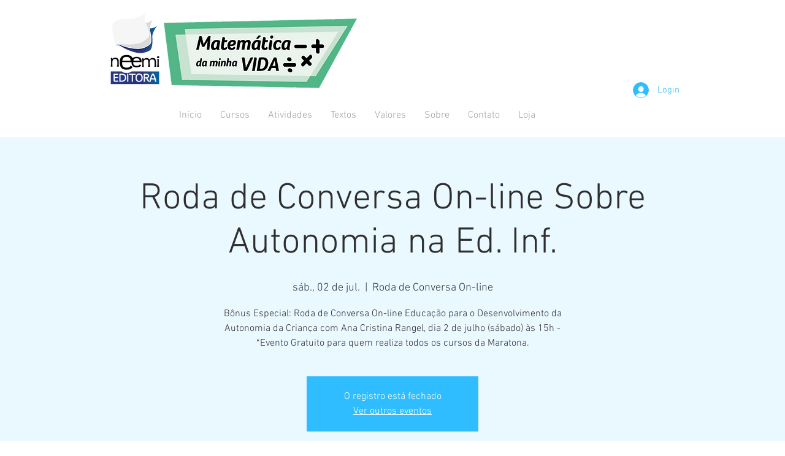

--- FILE ---
content_type: text/html; charset=utf-8
request_url: https://www.google.com/recaptcha/api2/aframe
body_size: 268
content:
<!DOCTYPE HTML><html><head><meta http-equiv="content-type" content="text/html; charset=UTF-8"></head><body><script nonce="PDxskimWDpQzDSsCIw5VxA">/** Anti-fraud and anti-abuse applications only. See google.com/recaptcha */ try{var clients={'sodar':'https://pagead2.googlesyndication.com/pagead/sodar?'};window.addEventListener("message",function(a){try{if(a.source===window.parent){var b=JSON.parse(a.data);var c=clients[b['id']];if(c){var d=document.createElement('img');d.src=c+b['params']+'&rc='+(localStorage.getItem("rc::a")?sessionStorage.getItem("rc::b"):"");window.document.body.appendChild(d);sessionStorage.setItem("rc::e",parseInt(sessionStorage.getItem("rc::e")||0)+1);localStorage.setItem("rc::h",'1769252777315');}}}catch(b){}});window.parent.postMessage("_grecaptcha_ready", "*");}catch(b){}</script></body></html>